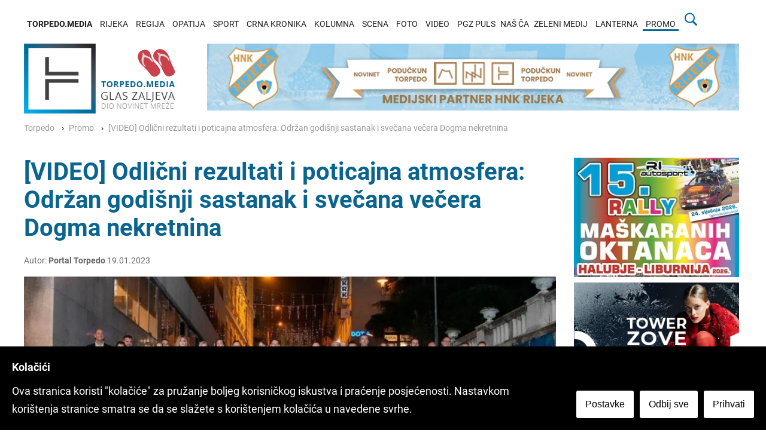

--- FILE ---
content_type: text/html; charset=UTF-8
request_url: https://torpedo.media/promo/video-odlicni-rezultati-i-poticajna-atmosfera-odrzan-godisnji-sastanak-i-svecana-vecera-dogma-nekretnina
body_size: 11748
content:
 <!doctype html>
<html lang="hr-HR">
<head>
<meta charset="UTF-8">
<meta name="viewport" content="width=device-width, initial-scale=1">
<meta name="robots" content="max-image-preview:large">
<link rel="profile" href="http://gmpg.org/xfn/11">
<title>[VIDEO] Odlični rezultati i poticajna atmosfera: Održan godišnji sastanak i svečana večera Dogma nekretnina</title>
<link rel='dns-prefetch' href='//fonts.googleapis.com' />
<link rel="preconnect" href="https://cdn.torpedo.media" crossorigin>
<link rel="dns-prefetch" href="https://cdn.torpedo.media">
<link rel="shortcut icon" href="/favicon.ico" type="image/x-icon">
<link rel="icon" href="/favicon.ico" type="image/x-icon">
<link rel="alternate" type="application/xml"  title="RSS"  href="/xfeed" />
 <meta name="twitter:card" content="summary_large_image"><meta name="twitter:site" content="@torpedo_media"><meta name="twitter:title" content="[VIDEO] Odlični rezultati i poticajna atmosfera: Održan godišnji sastanak i svečana večera Dogma nekretnina"><meta name="twitter:image" content="https://torpedo.media/photos/dogma_nekretnine_godisnji_sastanak-91047_w800.jpg"><meta name="twitter:description" content="Branko Papeš i Ivan Ljubičić ne kriju kako je 2022. godina bila izazovna te pokazala koliko je bitan fleksibilan poduzetnički duh."><meta property="og:title" content="[VIDEO] Odlični rezultati i poticajna atmosfera: Održan godi&scaron;nji sastanak i svečana večera Dogma nekretnina" /><meta property="og:type" content="article" /> <meta property="og:image" content="https://cdn.torpedo.media/dogma_nekretnine_godisnji_sastanak-91047_w800.jpg" /> <meta  name="description" content="Branko Pape&scaron; i Ivan Ljubičić ne kriju kako je 2022. godina bila izazovna te pokazala koliko je bitan fleksibilan poduzetnički duh."> <meta  name="og:description" content="Branko Pape&scaron; i Ivan Ljubičić ne kriju kako je 2022. godina bila izazovna te pokazala koliko je bitan fleksibilan poduzetnički duh."> <script type="application/ld+json">
    {
      "@context": "https://schema.org",
      "@type": "NewsArticle",
      "headline": "[VIDEO] Odlični rezultati i poticajna atmosfera: Održan godišnji sastanak i svečana večera Dogma nekretnina",
      "image": ["https://torpedo.media/photos/dogma_nekretnine_godisnji_sastanak-91047_w800.jpg","https://torpedo.media/photos/dogma_nekretnine_godisnji_sastanak3_agenti_godine_w800.jpg","https://torpedo.media/photos/dogma_nekretnine_godisnji_sastanak3_labin_w800.jpg","https://torpedo.media/photos/dogma_nekretnine_godisnji_sastanak5_w800.jpg","https://torpedo.media/photos/dogma_nekretnine_godisnji_sastanak6_w800.jpg" ],
      "datePublished": "2023-01-19T09:50:00+01:00",
      "dateModified": "2023-01-19T09:50:00+01:00",
      "publisher":
          [{"@type":"Organization",
          "name":"Torpedo.media",
          "logo":[{"@type":"ImageObject","url":"https://torpedo.media/static/img/torpedo-media.png"}]}],
      "author": [{
          "@type": "Person",
          "name": "Portal Torpedo"
        }]
    }
    </script><link rel="stylesheet" href="https://torpedo.media/_redizajn/assets/css/swiper.min.css">
<link rel="stylesheet" href="https://torpedo.media/static/css/style.css">
<link rel="stylesheet" href="https://torpedo.media/static/css/public.css">
<link rel='stylesheet' id='metaslider-flex-slider-css'  href='https://torpedo.media/_redizajn/assets/css/flexslider.css?ver=3.19.0' type='text/css' media='all' property='stylesheet' />
<link rel="stylesheet" href="https://novinet.hr/assets/liteyt/lite-yt-embed.css">
<link href="https://cdn.jsdelivr.net/npm/nanogallery2@3/dist/css/nanogallery2.min.css" rel="stylesheet" type="text/css">
<link rel="alternate" type="application/atom+xml" href="https://torpedo.media/xfeed/promo">
<script type='text/javascript' id='wp-embed-js'>
class LiteYTEmbed extends HTMLElement {
    connectedCallback() {
        this.videoId = this.getAttribute('videoid');
        let playBtnEl = this.querySelector('.lty-playbtn');
        this.playLabel = (playBtnEl && playBtnEl.textContent.trim()) || this.getAttribute('playlabel') || 'Play';
        if (!this.style.backgroundImage) {
          this.posterUrl = `https://i.ytimg.com/vi/${this.videoId}/maxresdefault.jpg`;
          LiteYTEmbed.addPrefetch('preload', this.posterUrl, 'image');
          this.style.backgroundImage = `url("${this.posterUrl}")`;
        }
        if (!playBtnEl) {
            playBtnEl = document.createElement('button');
            playBtnEl.type = 'button';
            playBtnEl.classList.add('lty-playbtn');
            this.append(playBtnEl);
        }
        if (!playBtnEl.textContent) {
            const playBtnLabelEl = document.createElement('span');
            playBtnLabelEl.className = 'lyt-visually-hidden';
            playBtnLabelEl.textContent = this.playLabel;
            playBtnEl.append(playBtnLabelEl);
        }
        this.addEventListener('pointerover', LiteYTEmbed.warmConnections, {once: true});
        this.addEventListener('click', e => this.addIframe());
    }
    static addPrefetch(kind, url, as) {
        const linkEl = document.createElement('link');
        linkEl.rel = kind;
        linkEl.href = url;
        if (as) {
            linkEl.as = as;
        }
        document.head.append(linkEl);
    }
    static warmConnections() {
        if (LiteYTEmbed.preconnected) return;
        LiteYTEmbed.addPrefetch('preconnect', 'https://www.youtube-nocookie.com');
        LiteYTEmbed.addPrefetch('preconnect', 'https://www.google.com');
        LiteYTEmbed.addPrefetch('preconnect', 'https://googleads.g.doubleclick.net');
        LiteYTEmbed.addPrefetch('preconnect', 'https://static.doubleclick.net');
        LiteYTEmbed.preconnected = true;
    }

    addIframe() {
        const params = new URLSearchParams(this.getAttribute('params') || []);
        params.append('autoplay', '1');
        const iframeEl = document.createElement('iframe');
        iframeEl.width = 560;
        iframeEl.height = 315;
        iframeEl.title = this.playLabel;
        iframeEl.allow = 'accelerometer; autoplay; encrypted-media; gyroscope; picture-in-picture';
        iframeEl.allowFullscreen = true;
        iframeEl.src = `https://www.youtube-nocookie.com/embed/${encodeURIComponent(this.videoId)}?${params.toString()}`;
        this.append(iframeEl);
        this.classList.add('lyt-activated');
        this.querySelector('iframe').focus();
    }
}
customElements.define('lite-youtube', LiteYTEmbed);
</script>
<style type="text/css">
.site-title, .site-description {
	position: absolute;
	clip: rect(1px, 1px, 1px, 1px);
}
body.custom-background { 
background-position: center center; 
background-size: cover; 
background-repeat: no-repeat; 
background-attachment: fixed; 
}

.creative{
	position: fixed;
    height: 1080px;
    margin-top: 0px;
    overflow: visible;
}

.creative-left {
    right: 50%;
    margin-right: 640px;
}
.creative-right{
	left: 50%;
    margin-left: 640px;
}
#objavio{
	margin-top:50px
}
	
#main_content{
	margin-top:50px
}
.detaljiObjave{
	font-size:0.8em;
	color:#666;
}
#tag_content {
	line-height:30px;
    list-style: none;
    padding: 0;
	color:#007ca2;
	border-bottom: 1px solid #ebebeb;	
}
#tag_content > ul{
padding-left:0px;
	word-break: break-all;
}

#tag_content > ul >li {
    display: inline;
	margin-left:5px;
	font-size:0.8em
}

#tag_content > ul >li:first-child {
    margin-left: 0px;
}


#share_content {
	margin-top:50px;
    list-style: none;
    padding: 0;
}

img.d,img.D{
float: right;
padding: 0 0px 20px 20px;
width: 350px;
}
img.l,img.L{
float: left;
padding: 0 20px 20px 0;
width: 350px;

}



.top50{
	margin-top:50px
}

lite-youtube {
    height: auto;
	margin:0 auto 50px;
	/*max-width:560px;*/

}
	

.nGY2 .nGY2GThumbnailImage {
	border-color:#FFF!important;
}
.nanogallery_gallerytheme_dark_ngy2p .nGY2GThumbnail {
    border-radius: 0px;
    background: #444;
    border-color: #FFF!important;
}
.nanogallery_viewertheme_dark_my_nanogallery .nGY2Viewer {
    background: #183e58!important;
}
.nanogallery_gallerytheme_dark_ngy2p .nGY2TnImgBack {
    background: #FFF!important;
    background-image: none!important;
}
.feed-wrap {
    display: flex;
    flex-wrap: wrap;
}
.blog-post-wrap{
	width: 50%;
		max-width: 50%;
		flex: 1 0 50%;
}
	.p50{width:50%}
@media only screen and (max-width : 639px) {

	.blog-post-wrap{
		width: 50%;
		max-width: 50%;
		flex: 1 0 50%;
	}
}
@media only screen and (max-width : 360px) {

	.blog-post-wrap{
		max-width: 100%;
		width: 100%;
		flex: 1 0 100%;
	}
}
h4 {
   font-size: 0.9em;
    font-weight: 600;
}
.blog-post-content{
	padding-top:0px;
}
.blog-post-wrap{
	min-height:295px;
}
	p a{color:#098ec7; font-weight:700}
.jumbo{margin-bottom:5px}

.cookieConsentToggle{width:40px;height:40px;position:fixed;will-change:transform;padding:9px;border:0;box-shadow:0 0 10px rgba(0,0,0,.3);background:#fff;border-radius:50%;bottom:20px;right:20px;transition:.2s;opacity:1;z-index:99980}.cookieConsentToggle:hover,.cookieConsentWrapper{background:#000;color:#fff}.cookieConsentToggle *{fill:currentColor}.cookieConsentWrapper{z-index:99990;position:fixed;left:0;right:0;bottom:0;padding:20px;transition:.2s}.cookieConsent{margin:0 auto;display:flex;justify-content:space-between}.cookieConsent__Content{margin-right:40px}.cookieConsent__Title{margin:0;font-weight:700}.cookieConsent__Description{margin:10px 0 0}.cookieConsent__Description a{color:#fff;text-decoration:underline}.cookieConsent__Description a:hover{text-decoration:none}.cookieConsent__Right{display:flex;align-items:flex-end}.cookieConsentOperations{position:fixed;top:0;right:0;bottom:0;left:0;background:rgba(0,0,0,.8);display:flex;transition:.3s;will-change:transform;z-index:99999}.cookieConsentOperations .cookieConsentOperations__List{transform:scale(1)}.cookieConsentOperations__List{background:#fff;color:#000;max-width:500px;padding:40px;margin:auto;overflow-y:auto;box-sizing:border-box;max-height:100vh;transition:transform .2s;will-change:transform;transform:scale(.95)}.cookieConsentOperations__Item{display:block;padding-left:60px;margin-bottom:20px}.cookieConsentOperations__Item.disabled{color:#999}.cookieConsentOperations__Item.disabled label::after{opacity:.3}.cookieConsentOperations__Item input{display:none}.cookieConsentOperations__Item label{align-items:center;font-size:22px;font-weight:700;display:block;position:relative}.cookieConsentOperations__Item label::before{content:"";display:block;left:-60px;background:#dedede;height:20px;border-radius:20px;width:40px;position:absolute;top:50%;transform:translateY(-50%)}.cookieConsentOperations__Item label::after{content:"";display:block;width:16px;height:16px;border-radius:50%;background:#000;position:absolute;top:50%;transform:translateY(-50%);left:-58px;transition:.2s}.cookieConsentOperations__Item input:checked+label::after{transform:translate(20px,-50%)}.cookieConsent__Button{padding:15px 15px;display:block;background:#fff;color:#000;white-space:nowrap;border:0;font-size:16px;margin-left:10px;cursor:pointer;transition:.2s}.cookieConsent__Button--Close{background:#000;color:#fff;margin:40px 0 0 60px;padding:15px 60px}.cookieConsent__Button:hover{opacity:.6}@media only screen and (max-width:900px){.cookieConsent{display:block}.cookieConsent__Right{margin-top:20px}.cookieConsent__Button{margin:0 10px 10px 0}.cookieConsent__Button--Close{margin:40px 0 0}}
p.paginacija a {
    padding: 5px;
}
</style>
<!--
<script type='text/javascript' src='https://novinet.hr/a/assets/js/swiper.min.js?ver=4.1.0'></script>
<script type='text/javascript' src='https://novinet.hr/a/assets/js/scripts.js?ver=1.0.0'></script>


<script type='text/javascript' src='https://torpedo.media/_redizajn/assets/js/jquery.js?ver=1.12.4-wp'></script>
<script type='text/javascript' src='https://torpedo.media/_redizajn/assets/js/swiper.min.js?ver=4.1.0'></script>
<script type='text/javascript' src='https://torpedo.media/_redizajn/assets/js/scripts.js?ver=1.0.0'></script>

<script type='text/javascript' src='https://torpedo.media/static/js/jquery.js'></script>
<script type='text/javascript' src='https://novinet.hr/a/assets/js/swiper.min.js?ver=4.1.0'></script>
<script type='text/javascript' src='https://torpedo.media/static/js/scripts.js?ver=1.0.0'></script>
-->
<body class="home blog custom-background">
		
		<div id="page" class="site-wrapper">
						<div class="togglesearch">
							<form action="https://torpedo.media/t" method="POST">
							<input type="text" name="pojam" placeholder=""/>
							<input type="submit" value="Pronađi"/>
							</form>
						</div>	<header id="masthead" class="header">
	   <div class="header-inner">
		  <div class="container">
			 <nav class="navigation">
				<div class="menu-menu-1-container">
				   <ul id="primary-menu" class="menu">
					  <li class="menu-item menu-item-type-custom">
						 <a href="https://torpedo.media/" aria-current="page"><b>TORPEDO.MEDIA</b></a>
					  </li>
					  
					  <li class="menu-item "><a href="https://torpedo.media/novosti-rijeka">RIJEKA</a></li>
					  <li class="menu-item "><a href="https://torpedo.media/novosti-regija">REGIJA</a></li>
					  <li class="menu-item "><a href="https://torpedo.media/opatija">OPATIJA</a></li>

					  <li class="menu-item "><a href="https://torpedo.media/sport">SPORT</a>
						 		<ul class="htmlCss-sub-menu sub-menu">
									<li class="submenu"><a href="https://torpedo.media/tag/HNK-rijeka">HNK RIJEKA</a></li>
								</ul>
						 </li>
						
					  <li class="menu-item "><a href="https://torpedo.media/crna-kronika">CRNA KRONIKA</a></li>
					  
					  <li class="menu-item "><a href="https://torpedo.media/kolumna">KOLUMNA</a></li>
					   <li class="menu-item "><a href="https://torpedo.media/scena">SCENA</a></li>
					  <li class="menu-item "><a href="https://torpedo.media/foto/galerija/0">FOTO</a></li>
					  <li class="menu-item "><a href="https://torpedo.media/video">VIDEO </a></li>
					  <li class="menu-item "><a href="https://torpedo.media/pgz-info">PGZ PULS</a></li>
						  <li class="menu-item " style='color:#202020'>NAŠ ČA
						 		<ul class="htmlCss-sub-menu sub-menu">
									<li class="submenu"><a href="https://kastav.poduckun.net/">KASTAV STARI GRAD</a></li>
									<li class="submenu"><a href="https://www.youtube.com/playlist?list=PLWeLg-vdhW2wdBgPk0iwRCBLmoPIXMThT">ČA BI REĆ</a></li>
										<li class="submenu"><a href="https://www.youtube.com/playlist?list=PLWeLg-vdhW2xvMVtWqe5KIHq5sveTtf0g">MULARIJA</a></li>
								</ul>
						 </li>
					  <li class="menu-item "><a href="https://torpedo.media/zeleni-medij">ZELENI MEDIJ</a></li>
						 <li class="menu-item "><a href="https://torpedo.media/lanterna">LANTERNA</a></li>
					  <li class="menu-item current-menu-item"><a href="https://torpedo.media/promo">PROMO </a></li>
					  <li class="menu-item searchbar">
<a href="#" id="mysearch"><svg xmlns="http://www.w3.org/2000/svg" x="0px" y="0px" width="25" height="25" viewBox="0 0 50 50" style=" fill:#006c9a;"><path d="M 21 3 C 11.601563 3 4 10.601563 4 20 C 4 29.398438 11.601563 37 21 37 C 24.355469 37 27.460938 36.015625 30.09375 34.34375 L 42.375 46.625 L 46.625 42.375 L 34.5 30.28125 C 36.679688 27.421875 38 23.878906 38 20 C 38 10.601563 30.398438 3 21 3 Z M 21 7 C 28.199219 7 34 12.800781 34 20 C 34 27.199219 28.199219 33 21 33 C 13.800781 33 8 27.199219 8 20 C 8 12.800781 13.800781 7 21 7 Z"></path></svg></a>
						
						</li>
				   </ul>
				</div>
			 </nav>
			 <a id="touch-menu" class="mobile-menu" href="#"><span></span></a>
		  </div>
	   </div>
	</header>
	<!--
	
	--><div class="main-page">
			<div class="top-ads-wrap">
				<div class="container">
					<div class="row">
					
						<div class="col-md-3">
							<div class="site-branding header-site-branding">
								<div class="logo-wrap">
									<a href="https://torpedo.media/" class="custom-logo-link" rel="home" aria-current="page"><img width="272" height="117" src="https://torpedo.media/static/img/torpedo-media.png" class="custom-logo" alt="" /></a>							</div>
															
															</div>
						</div>
							<div class="col-md-9">
							<div class="top-ads-block">
								<div id="media_image-3" class="widget_media_image top-ads-widget">
									<a href="https://torpedo.media/tag/HNK-rijeka"><img width="900" height="120" src="https://cdn.torpedo.media/ad/HNK_RIJEKA_955X120.jpg" class="image attachment-full size-full" alt="" loading="lazy" style="max-width: 100%; height: auto;"/></a>								</div>						</div>
								
						</div>
					</div>
				</div>
			</div>
			<div id="content" class="site-content">
			<div id="primary" class="content-area">
				<main id="main" class="site-main">
					<div class="page-content">
						<div class="container">
							<div class="row">
							<div class="col-md-12">
									<ul class="breadcrumb">
										  <li><a href="https://torpedo.media">Torpedo</a></li>
										  <li><a href="https://torpedo.media/promo">Promo</a></li>
										  <li>[VIDEO] Odlični rezultati i poticajna atmosfera: Održan godišnji sastanak i svečana večera Dogma nekretnina</li>
										</ul>
							</div> <div class="col-md-9">
								 <article>
									<h1 class="pageHeading">[VIDEO] Odlični rezultati i poticajna atmosfera: Održan godišnji sastanak i svečana večera Dogma nekretnina</h1><div class="detaljiObjave">
										<p>Autor: <b>Portal Torpedo</b> 19.01.2023</p></div><div class="okvirslike"><img src="https://torpedo.media/photos/dogma_nekretnine_godisnji_sastanak-91047_w800.jpg" data-ngsrc="https://torpedo.media/photos/dogma_nekretnine_godisnji_sastanak-91047_w800.jpg" class="" alt="dogma_nekretnine_godisnji_sastanak-91047 " style="width:100%" data-nanogallery2-lightbox><span style="font-size:0.8em!important;color:#333;background:#F5F5F5;padding:5px;display:block">FOTO: Ivor Mažar</span></div><p><i><b><p>Branko Papeš i Ivan Ljubičić ne kriju kako je 2022. godina bila izazovna te pokazala koliko je bitan fleksibilan poduzetnički duh.</p></b></i></p><p><p>Rijeka - Riječka agencija <b>Dogma nekretnine</b> već je tradicionalno godinu počela okupljanjem svih zaposlenika. Novi početak koji donosi siječanj idealno je vrijeme da se napravi rezime prošle godine, ali i s novim poletom i motivacijom uđe u novih 12 poglavlja i 365 stranica. <br></p></p><p><p>Hotel Bonavia Dogma timu i ove je godine poslužio kao idealan spoj poslovnog i zabavnog dijela, a Branko Papeš i Ivan Ljubičić ne kriju kako je 2022. godina bila izazovna te pokazala koliko je bitan fleksibilan poduzetnički duh. <br></p><p>„2022. godinu ne možemo usporediti ni s jednom poslovnom godinom do sada. Donijela je puno izazova i nepredvidljivih situacija kojima smo se prilagođivali u hodu. Nakon 2021. godine koja je bila godina stabilizacije tržišta očekivali smo mirnu godinu i stabilno poslovanje, a desilo se sve samo ne to što smo očekivali. Rat u Ukrajini, rekordna inflacija, nagovještaj ekonomske krize, pripreme za uvođenje eura, povećanje cijena su bili izazovi s kojima su se svi ljudi uključujući i poduzetnike trebali nositi. Sve navedeno je rezultiralo novim situacijama na tržištu i ključno je bilo donošenje odluka i brza reakcija na novonastale situacije kojih nije manjkalo.</p></p><p><p>Iza Dogme je najuspješnija poslovna godina u povijesti poslovanja. Ostvarili smo rekordnu realizaciju i financijski obujam realiziranih kupoprodaja nekretnina. Tokom prošle godine proširili smo poslovanje na Dalmaciju tj. Zadar, Šibenik, Split i Dubrovnik, pojačali svoju prisustvo u Zagrebu, Istri i Varaždinu. Uveli smo novi sustav edukacije djelatnika. Uglavnom puno smo radili i ulagali te se nadamo da će se navedeno kapitalizirati u godinama pred nama.“</p></p><div class="okvirslike"><img src="https://torpedo.media/photos/dogma_nekretnine_godisnji_sastanak3_agenti_godine_w800.jpg" data-ngsrc="https://torpedo.media/photos/dogma_nekretnine_godisnji_sastanak3_agenti_godine_w800.jpg" class="" alt="dogma_nekretnine_godisnji_sastanak3_agenti_godine " style="width:100%" data-nanogallery2-lightbox><span style="font-size:0.8em!important;color:#333;background:#F5F5F5;padding:5px;display:block">FOTO: Ivor Mažar</span></div><p><p><b>NAJBOLJI AGENTI I NAJBOLJA POSLOVNICA </b><br></p></p><p><p>Puno rada, ulaganja, truda i strpljenja recept su za uspjeh, vjerujemo kako će se sve navedeno kapitalizirati u godinama koje dolaze. 2022-u godinu pamtit će i agenti koji su ostvarili najbolje rezultate, a na službenom su Dogma događanju primili i vrijedne nagrade. <br>Najuspješnije rezultate po kriteriju ostvarenih prihoda imali su Lorena Kogej i Dean Žunić. Najuspješniji po kriteriju broja prodanih nekretnina su Jagoda Šamanić i Nenad Jurković. Priznanje najvrijednog agenta ponijela je Jagoda Šamanić. Najuspješniji novi agent agencije Dogma nekretnine je Dario Oriović. <br>Najuspješnija poslovnica agencije je Dogma Labin. Djelatnicama je uručeno Smart vozilo kao nagrada za iznimne rezultate i dodatni poticaj!</p></p><div style="margin-bottom:20px;border:1px solid #CCC"><h4 style="font-weight: 700;text-align:center">VIDEO</h4><lite-youtube videoid="KAkJN1YK5ZA" playlabel="Novinet.tv" style="background-image: url(&quot;https://i.ytimg.com/vi/KAkJN1YK5ZA/maxresdefault.jpg&quot;);"><button type="button" class="lty-playbtn"><span class="lyt-visually-hidden">Novinet.tv</span></button></lite-youtube></div><div class="okvirslike"><img src="https://torpedo.media/photos/dogma_nekretnine_godisnji_sastanak3_labin_w800.jpg" data-ngsrc="https://torpedo.media/photos/dogma_nekretnine_godisnji_sastanak3_labin_w800.jpg" class="" alt="dogma_nekretnine_godisnji_sastanak3_labin " style="width:100%" data-nanogallery2-lightbox><span style="font-size:0.8em!important;color:#333;background:#F5F5F5;padding:5px;display:block">FOTO: Ivor Mažar</span></div><div class="okvirslike"><img src="https://torpedo.media/photos/dogma_nekretnine_godisnji_sastanak5_w800.jpg" data-ngsrc="https://torpedo.media/photos/dogma_nekretnine_godisnji_sastanak5_w800.jpg" class="" alt="dogma_nekretnine_godisnji_sastanak5 " style="width:100%" data-nanogallery2-lightbox><span style="font-size:0.8em!important;color:#333;background:#F5F5F5;padding:5px;display:block">FOTO: Ivor Mažar</span></div><div class="okvirslike"><img src="https://torpedo.media/photos/dogma_nekretnine_godisnji_sastanak6_w800.jpg" data-ngsrc="https://torpedo.media/photos/dogma_nekretnine_godisnji_sastanak6_w800.jpg" class="" alt="dogma_nekretnine_godisnji_sastanak6 " style="width:100%" data-nanogallery2-lightbox><span style="font-size:0.8em!important;color:#333;background:#F5F5F5;padding:5px;display:block">FOTO: Ivor Mažar</span></div><p><p>Tekst: Marija Mažar</p></p>									 
	
									 <div class="blog-post-details">
										 <div class="pocket">
														<a href="https://getpocket.com/edit?url=https://torpedo.media/promo/video-odlicni-rezultati-i-poticajna-atmosfera-odrzan-godisnji-sastanak-i-svecana-vecera-dogma-nekretnina&title=[VIDEO] Odlični rezultati i poticajna atmosfera: Održan godi&scaron;nji sastanak i svečana večera Dogma nekretnina"><img src="https://torpedo.media/static/img/pocket_icon.png" alt="pocket icon"></a>
													</div>
													<div class="social" style="text-align: left;">
													<span class="socialshare"><a href="https://www.facebook.com/sharer/sharer.php?u=https://torpedo.media/promo/video-odlicni-rezultati-i-poticajna-atmosfera-odrzan-godisnji-sastanak-i-svecana-vecera-dogma-nekretnina"><img src="https://torpedo.media/static/img/facebook-icon.png" alt="facebook icon"></a></span>
<span class="socialshare"><a href="https://twitter.com/intent/tweet?url=https://torpedo.media/promo/video-odlicni-rezultati-i-poticajna-atmosfera-odrzan-godisnji-sastanak-i-svecana-vecera-dogma-nekretnina&via=torpedo_media&text=[VIDEO] Odlični rezultati i poticajna atmosfera: Održan godi&scaron;nji sastanak i svečana večera Dogma nekretnina&size=large&hashtags=glasZaljeva,dogmanekretnine,godi&scaron;njisastanka,svečanavečera,hotelbonavia,BrankoPape&scaron;,IvanLjubičić"><img src="https://torpedo.media/static/img/twitter-icon.png" alt="twitter icon"></a></span>
<span class="socialshare"><a href="https://www.linkedin.com/shareArticle?mini=true&url=https://torpedo.media/promo/video-odlicni-rezultati-i-poticajna-atmosfera-odrzan-godisnji-sastanak-i-svecana-vecera-dogma-nekretnina&title=[VIDEO] Odlični rezultati i poticajna atmosfera: Održan godi&scaron;nji sastanak i svečana večera Dogma nekretnina&source=Torpedo.media"><img src="https://torpedo.media/static/img/linkedin-icon.png" alt="linkedin icon"></a></span>
														<p>
														<a href="https://twitter.com/torpedo_media?ref_src=twsrc%5Etfw" class="twitter-follow-button" data-size="large" data-show-count="false">Follow @torpedo_media</a><script async src="https://platform.twitter.com/widgets.js" charset="utf-8"></script>
													</p>
													</div>
										 	
												</div>
			
			
			
									
								<div id="tag_content" class="">
				<ul>
				<li><b>#</b><a href="../tag/dogma-nekretnine">dogmanekretnine</a></li><li><b>#</b><a href="../tag/godišnji-sastanka">godišnjisastanka</a></li><li><b>#</b><a href="../tag/svečana-večera">svečanavečera</a></li><li><b>#</b><a href="../tag/hotel-bonavia">hotelbonavia</a></li><li><b>#</b><a href="../tag/Branko-Papeš">BrankoPapeš</a></li><li><b>#</b><a href="../tag/Ivan-Ljubičić">IvanLjubičić</a></li>				</ul>
			</div>
				
			</article>
			
			<div class="row feed-wrap top50">
						<div id="midasWidget__10828"></div>
<script async src="https://cdn2.midas-network.com/Scripts/midasWidget-20-1302-10828.js"></script>
			</div>
				
				<h5 style="margin-left:15px">
					Više sa portala torpedo.media ...
				</h5>
							<div class="row feed-wrap top50">				
																				
										
											<article class="blog-post-wrap feed-item">
											<div class="blog-post-inner">
												<div class="blog-post-image">
																	<a href="https://torpedo.media/promo/promo-u-jeku-trumpovih-prijetnji-iranu-zlato-srusilo-novi-povijesni-rekord-od-4600-dolara-za-uncu" title="[PROMO] U jeku Trumpovih prijetnji Iranu zlato srušilo novi povijesni rekord od 4.600 dolara za uncu">
																		<img src="https://cdn.torpedo.media/Pohrana_zlata_u_trezorima_Auro_Domus_grupe-82317_w800.jpg" class="attachment-blog-post size-blog-post" alt="" loading="lazy" width="420" height="236"/>										<!--	<span class="video-label"></span> -->
																			</a>
																<div class="categories-wrap">
																</div>
												</div>
												<div class="blog-post-content">
													<h4>
														<a href="https://torpedo.media/promo/promo-u-jeku-trumpovih-prijetnji-iranu-zlato-srusilo-novi-povijesni-rekord-od-4600-dolara-za-uncu" title="[PROMO] U jeku Trumpovih prijetnji Iranu zlato srušilo novi povijesni rekord od 4.600 dolara za uncu">[PROMO] U jeku Trumpovih prijetnji Iranu zlato srušilo&#8230;</a>
													</h4>
												</div>
												
											</div>
										</article>
										
										
																				
										
											<article class="blog-post-wrap feed-item">
											<div class="blog-post-inner">
												<div class="blog-post-image">
																	<a href="https://torpedo.media/promo/zimska-snizenja-u-tower-centru-rijeka" title="Zimska sniženja u Tower Centru Rijeka">
																		<img src="https://cdn.torpedo.media/trc_banner_w800.jpg" class="attachment-blog-post size-blog-post" alt="" loading="lazy" width="420" height="236"/>										<!--	<span class="video-label"></span> -->
																			</a>
																<div class="categories-wrap">
																</div>
												</div>
												<div class="blog-post-content">
													<h4>
														<a href="https://torpedo.media/promo/zimska-snizenja-u-tower-centru-rijeka" title="Zimska sniženja u Tower Centru Rijeka">Zimska sniženja u Tower Centru Rijeka</a>
													</h4>
												</div>
												
											</div>
										</article>
										
										
																				
										
											<article class="blog-post-wrap feed-item">
											<div class="blog-post-inner">
												<div class="blog-post-image">
																	<a href="https://torpedo.media/promo/bozicno-darivanje-u-srcu-rijeke-pizza-s-poklonom" title="Božićno darivanje u srcu Rijeke: Pizza s poklonom!">
																		<img src="https://cdn.torpedo.media/furuna_darivanje_promo_-37698_w800.jpg" class="attachment-blog-post size-blog-post" alt="" loading="lazy" width="420" height="236"/>										<!--	<span class="video-label"></span> -->
																			</a>
																<div class="categories-wrap">
																</div>
												</div>
												<div class="blog-post-content">
													<h4>
														<a href="https://torpedo.media/promo/bozicno-darivanje-u-srcu-rijeke-pizza-s-poklonom" title="Božićno darivanje u srcu Rijeke: Pizza s poklonom!">Božićno darivanje u srcu Rijeke: Pizza s poklonom!</a>
													</h4>
												</div>
												
											</div>
										</article>
										
										
																				
										
											<article class="blog-post-wrap feed-item">
											<div class="blog-post-inner">
												<div class="blog-post-image">
																	<a href="https://torpedo.media/promo/tower-center-rijeka-i-ovaj-vikend-donosi-blagdansku-caroliju-za-cijelu-obitelj" title="Tower Center Rijeka i ovaj vikend donosi blagdansku čaroliju za cijelu obitelj">
																		<img src="https://cdn.torpedo.media/tower_advent__w800.jpg" class="attachment-blog-post size-blog-post" alt="" loading="lazy" width="420" height="236"/>										<!--	<span class="video-label"></span> -->
																			</a>
																<div class="categories-wrap">
																</div>
												</div>
												<div class="blog-post-content">
													<h4>
														<a href="https://torpedo.media/promo/tower-center-rijeka-i-ovaj-vikend-donosi-blagdansku-caroliju-za-cijelu-obitelj" title="Tower Center Rijeka i ovaj vikend donosi blagdansku čaroliju za cijelu obitelj">Tower Center Rijeka i ovaj vikend donosi blagdansku&#8230;</a>
													</h4>
												</div>
												
											</div>
										</article>
										
										
																				
										
											<article class="blog-post-wrap feed-item">
											<div class="blog-post-inner">
												<div class="blog-post-image">
																	<a href="https://torpedo.media/promo/nastavlja-se-adventski-program-za-malisane-u-toweru" title="Nastavlja se adventski program za mališane u Toweru">
																		<img src="https://cdn.torpedo.media/WEB_CLANAK_850X478-TJEDAN3_w800.jpg" class="attachment-blog-post size-blog-post" alt="" loading="lazy" width="420" height="236"/>										<!--	<span class="video-label"></span> -->
																			</a>
																<div class="categories-wrap">
																</div>
												</div>
												<div class="blog-post-content">
													<h4>
														<a href="https://torpedo.media/promo/nastavlja-se-adventski-program-za-malisane-u-toweru" title="Nastavlja se adventski program za mališane u Toweru">Nastavlja se adventski program za mališane u Toweru</a>
													</h4>
												</div>
												
											</div>
										</article>
										
										
																				
										
											<article class="blog-post-wrap feed-item">
											<div class="blog-post-inner">
												<div class="blog-post-image">
																	<a href="https://torpedo.media/promo/nastavak-towerovog-adventskog-programa-za-najmladje-otkrijte-sto-slijedi-ovaj-cetvrtak-subotu-i-nedjelju" title="Nastavak Towerovog adventskog programa za najmlađe: Otkrijte što slijedi ovaj četvrtak, subotu i nedjelju">
																		<img src="https://cdn.torpedo.media/tower_center_rijeka_-13542_w800.jpg" class="attachment-blog-post size-blog-post" alt="" loading="lazy" width="420" height="236"/>										<!--	<span class="video-label"></span> -->
																			</a>
																<div class="categories-wrap">
																</div>
												</div>
												<div class="blog-post-content">
													<h4>
														<a href="https://torpedo.media/promo/nastavak-towerovog-adventskog-programa-za-najmladje-otkrijte-sto-slijedi-ovaj-cetvrtak-subotu-i-nedjelju" title="Nastavak Towerovog adventskog programa za najmlađe: Otkrijte što slijedi ovaj četvrtak, subotu i nedjelju">Nastavak Towerovog adventskog programa za najmlađe: Otkrijte što&#8230;</a>
													</h4>
												</div>
												
											</div>
										</article>
										
										
																				
										
											<article class="blog-post-wrap feed-item">
											<div class="blog-post-inner">
												<div class="blog-post-image">
																	<a href="https://torpedo.media/promo/ovaj-vikend-u-toweru-posjet-sv-nikole-i-program-za-najmladje" title="Ovaj vikend u Toweru: Posjet Sv. Nikole i program za najmlađe">
																		<img src="https://cdn.torpedo.media/tower_web_clanak_w800.jpg" class="attachment-blog-post size-blog-post" alt="" loading="lazy" width="420" height="236"/>										<!--	<span class="video-label"></span> -->
																			</a>
																<div class="categories-wrap">
																</div>
												</div>
												<div class="blog-post-content">
													<h4>
														<a href="https://torpedo.media/promo/ovaj-vikend-u-toweru-posjet-sv-nikole-i-program-za-najmladje" title="Ovaj vikend u Toweru: Posjet Sv. Nikole i program za najmlađe">Ovaj vikend u Toweru: Posjet Sv. Nikole i&#8230;</a>
													</h4>
												</div>
												
											</div>
										</article>
										
										
																				
										
											<article class="blog-post-wrap feed-item">
											<div class="blog-post-inner">
												<div class="blog-post-image">
																	<a href="https://torpedo.media/promo/ovaj-vikend-u-toweru-posjet-sv-nikole-i-program-za-najmladje" title="Ovaj vikend u Toweru: Posjet Sv. Nikole i program za najmlađe">
																		<img src="https://cdn.torpedo.media/tower_web_clanak_w800.jpg" class="attachment-blog-post size-blog-post" alt="" loading="lazy" width="420" height="236"/>										<!--	<span class="video-label"></span> -->
																			</a>
																<div class="categories-wrap">
																</div>
												</div>
												<div class="blog-post-content">
													<h4>
														<a href="https://torpedo.media/promo/ovaj-vikend-u-toweru-posjet-sv-nikole-i-program-za-najmladje" title="Ovaj vikend u Toweru: Posjet Sv. Nikole i program za najmlađe">Ovaj vikend u Toweru: Posjet Sv. Nikole i&#8230;</a>
													</h4>
												</div>
												
											</div>
										</article>
										
										
																				
										
											<article class="blog-post-wrap feed-item">
											<div class="blog-post-inner">
												<div class="blog-post-image">
																	<a href="https://torpedo.media/promo/tower-predstavlja-bogat-i-caroban-adventski-program" title="Tower predstavlja bogat i čaroban adventski program">
																		<img src="https://cdn.torpedo.media/tower_advent__w800.jpg" class="attachment-blog-post size-blog-post" alt="" loading="lazy" width="420" height="236"/>										<!--	<span class="video-label"></span> -->
																			</a>
																<div class="categories-wrap">
																</div>
												</div>
												<div class="blog-post-content">
													<h4>
														<a href="https://torpedo.media/promo/tower-predstavlja-bogat-i-caroban-adventski-program" title="Tower predstavlja bogat i čaroban adventski program">Tower predstavlja bogat i čaroban adventski program</a>
													</h4>
												</div>
												
											</div>
										</article>
										
										
																				
										
											<article class="blog-post-wrap feed-item">
											<div class="blog-post-inner">
												<div class="blog-post-image">
																	<a href="https://torpedo.media/promo/black-friday-vikend-u-tower-centru-rijeka" title="Black Friday vikend u Tower Centru Rijeka">
																		<img src="https://cdn.torpedo.media/black_friday_tower__w800.jpg" class="attachment-blog-post size-blog-post" alt="" loading="lazy" width="420" height="236"/>										<!--	<span class="video-label"></span> -->
																			</a>
																<div class="categories-wrap">
																</div>
												</div>
												<div class="blog-post-content">
													<h4>
														<a href="https://torpedo.media/promo/black-friday-vikend-u-tower-centru-rijeka" title="Black Friday vikend u Tower Centru Rijeka">Black Friday vikend u Tower Centru Rijeka</a>
													</h4>
												</div>
												
											</div>
										</article>
										
										
																				
										
											<article class="blog-post-wrap feed-item">
											<div class="blog-post-inner">
												<div class="blog-post-image">
																	<a href="https://torpedo.media/promo/tower-vas-zove-na-19-rodjendan" title="Tower vas zove na 19. rođendan!">
																		<img src="https://cdn.torpedo.media/tcr19_rodendan__w800.jpg" class="attachment-blog-post size-blog-post" alt="" loading="lazy" width="420" height="236"/>										<!--	<span class="video-label"></span> -->
																			</a>
																<div class="categories-wrap">
																</div>
												</div>
												<div class="blog-post-content">
													<h4>
														<a href="https://torpedo.media/promo/tower-vas-zove-na-19-rodjendan" title="Tower vas zove na 19. rođendan!">Tower vas zove na 19. rođendan!</a>
													</h4>
												</div>
												
											</div>
										</article>
										
										
																				
										
											<article class="blog-post-wrap feed-item">
											<div class="blog-post-inner">
												<div class="blog-post-image">
																	<a href="https://torpedo.media/promo/kako-do-najpovoljnijeg-kredita-dogma-kapital-i-dogma-ulaganje-otvaraju-vrata-savjetima-i-rjesenjima" title="Kako do najpovoljnijeg kredita? Dogma Kapital i Dogma Ulaganje otvaraju vrata savjetima i rješenjima">
																		<img src="https://cdn.torpedo.media/dogma_kapital_w800.jpg" class="attachment-blog-post size-blog-post" alt="" loading="lazy" width="420" height="236"/>										<!--	<span class="video-label"></span> -->
																			</a>
																<div class="categories-wrap">
																</div>
												</div>
												<div class="blog-post-content">
													<h4>
														<a href="https://torpedo.media/promo/kako-do-najpovoljnijeg-kredita-dogma-kapital-i-dogma-ulaganje-otvaraju-vrata-savjetima-i-rjesenjima" title="Kako do najpovoljnijeg kredita? Dogma Kapital i Dogma Ulaganje otvaraju vrata savjetima i rješenjima">Kako do najpovoljnijeg kredita? Dogma Kapital i Dogma&#8230;</a>
													</h4>
												</div>
												
											</div>
										</article>
										
										
																				
									

										
										
			</div>
			</div>
									 	<div class="col-md-3">
									<aside id="sidebar-right" class="sidebar-wrap">
										<div class="sidebar-widget">
											<div id="media_image-4" class="widget_media_image sidebar-widget">
												<a href="https://poduckun.net/nas-kraj/15rally-maskaranih-oktanaca-halubjeliburnija-2026--proglas-puknutim-oktancima-i-svima-koji-ce-to-tek-postati"><img src="https://cdn.torpedo.media/ad/15Rallymaskarani2026.jpg" class="image attachment-full size-full" alt="" loading="lazy" style="max-width: 100%; height: auto;"></a><a href="https://tower-center-rijeka.hr/novost/5786-zimska-snizenja-u-toweru?utm_source=torpedo&utm_medium=PR&utm_campaign=zimska_snizenja_25_26"><img src="https://cdn.torpedo.media/ad/towerzimskosnizenje2025.png" class="image attachment-full size-full" alt="" loading="lazy" style="max-width: 100%; height: auto;"></a><a href="https://bolnica-nemec.hr/usluge/radiologija/magnetska-rezonanca-3-tesla-2/?utm_source=referral&utm_medium=novinet&utm_campaign=radiologija"><img src="https://cdn.torpedo.media/ad/nemec122025.png" class="image attachment-full size-full" alt="" loading="lazy" style="max-width: 100%; height: auto;"></a><a href="https://four-nekretnine.hr"><img src="https://cdn.torpedo.media/ad/banner4jpg.jpg" class="image attachment-full size-full" alt="" loading="lazy" style="max-width: 100%; height: auto;"></a><a href="https://poduckun.net/novosti/krece-klizaliste-u-opatiji--spektakularno-i-drugacije-nego-ikad-dosad"><img src="https://cdn.torpedo.media/ad/KlizalisteOpatija.jpg" class="image attachment-full size-full" alt="" loading="lazy" style="max-width: 100%; height: auto;"></a><a href="https://aurodomus.hr/auro-domus-aplikacija/?utm_source=torpedo.media.hr&utm_medium=banner&utm_campaign=mobilna_aplikacija&utm_content=300x250"><img src="https://cdn.torpedo.media/ad/aurodomus2025.jpg" class="image attachment-full size-full" alt="" loading="lazy" style="max-width: 100%; height: auto;"></a><a href="https://www.kdvik-rijeka.hr/"><img src="https://cdn.torpedo.media/ad/vik_banner_novi_2024.png" class="image attachment-full size-full" alt="" loading="lazy" style="max-width: 100%; height: auto;"></a><a href="https://www.facebook.com/restaurantstancijakovacici/"><img src="https://cdn.torpedo.media/ad/stancija_kovacici_mali.gif" class="image attachment-full size-full" alt="" loading="lazy" style="max-width: 100%; height: auto;"></a><a href="https://shop.naklada-val.hr/"><img src="https://cdn.torpedo.media/ad/knjizara_val_rijeka_2023.jpg" class="image attachment-full size-full" alt="" loading="lazy" style="max-width: 100%; height: auto;"></a><a href="http://www.radiokastav.com/"><img src="https://cdn.torpedo.media/ad/radio_kastav_banner.gif" class="image attachment-full size-full" alt="" loading="lazy" style="max-width: 100%; height: auto;"></a>

											</div>	
										</div>
									</aside>
								
								</div></div>
</div>					
</div>
</div>		
	<footer id="colophon" class="footer" itemscope itemtype="http://schema.org/WPFooter">
			<div class="footer-top">
				<div class="container">
					<div class="row">
							<div class="col-md-3">
								<img src="//cdn.torpedo.media/p/torpedo_white.png">
							</div>
							<div class="col-md-3">

											<div class="footer-widget-title">TORPEDO.MEDIA</div>		
											<div class="textwidget"><p>Regionalni news magazin za Rijeku i okolicu. Kvalitetne informacije, vrhunski autori, aktualne teme, izvještaji, fotogalerije i multimedijalni sadržaj - sve na jednom mjestu!</p>
											</div>


						</div>
							<div class="col-md-3">
							<div class="footer-widget-title">LINKOVI</div>		
											<div class="textwidget">
												<p><a style="color:white" href="https://torpedo.media/inf/impressum">Impressum</a></p>
												<p><a style="color:white" href="https://torpedo.media/inf/marketing">Marketing</a></p>
												<p><a style="color:white" href="https://torpedo.media/inf/uvjeti-koristenja">Uvjeti koristenja</a></p>
												<p><a style="color:white" href="https://torpedo.media/inf/politike-privatnosti">Politike privatnosti</a></p>
							</div>
						</div>
						
						<div class="col-md-3">
							<div class="footer-widget-title">ARHIVA TEKSTOVA</div>		
											<div class="textwidget">
												<p><a style="color:white" href="https://torpedo.media/arhiva">Svi tekstovi</a></p>
							</div>
						</div>
					

		</div>
				</div>
			</div>
			<div class="footer-bot">
				<div class="container">
					<div class="row">
						<div class="col-sm-6">
							<div class="footer-copyright">Torpedo.media</div>
						</div>
						<div class="col-sm-6">
							<div class="author-credits">
								<a href="#">More idea</a>
							</div>
						</div>
					</div>
				</div>
			</div>
		</footer><!-- #colophon -->
</div>	
<script type='text/javascript' src='https://torpedo.media/static/js/jquery.js'></script>
<script type='text/javascript' src='https://torpedo.media/static/js/swiper-bundle.min.js'></script>
		
<script type='text/javascript' src='https://novinet.hr/a/assets/js/wp-embed.min.js?ver=5.5.3' id='wp-embed-js'></script>
<script type='text/javascript' src='https://novinet.hr/a/assets/js/jquery.flexslider.min.js?ver=3.19.0' id='metaslider-flex-slider-js'></script>
<script type='text/javascript' src='https://torpedo.media/static/js/scripts.js?ver=1.0.0'></script>
<script type='text/javascript' src='https://torpedo.media/static/js/cookie.js'></script>
<script>
     const options = {

  cookieName: 'torpedo',
  cookieConfig: {
    domain: 'torpedo.media',
    path: '/'
  },

  heading: 'Kolačići',
  description: 'Ova stranica koristi "kolačiće" za pružanje boljeg korisničkog iskustva i praćenje posjećenosti. Nastavkom korištenja stranice smatra se da se slažete s korištenjem kolačića u navedene svrhe.',
  acceptLabel: 'Prihvati',
  rejectLabel: 'Odbij sve',
  settingsLabel: 'Postavke',
  closeLabel: 'Zatvori prozor',
  choices: {
      necessary: {
          label: "Nužni",
          description: "Nužni kolačići su apsolutno neophodni za pravilno funkcioniranje web stranice. Ova kategorija uključuje samo kolačiće koji osiguravaju osnovne funkcionalnosti i sigurnosne značajke web stranice. Ovi kolačići ne pohranjuju nikakve osobne podatke.",
          value: true
      },
      tracking: {
          label: "Funkcionalni",
          description: "Funkcionalni kolačići pomažu u izvršavanju određenih funkcija poput dijeljenja sadržaja web mjesta na platformama društvenih medija, prikupljanja povratnih informacija i ostalih značajki trećih strana.",
          value: true
      },
      analytics: {
          label: "Analitički",
          description: "Analitički kolačići koriste se za razumijevanje interakcije posjetitelja s web stranicom. Ovi kolačići pomažu u pružanju podataka o mjernim podacima o broju posjetitelja, stopi napuštanja početne stranice, izvoru prometa itd.",
          value: true
      },
      marketing: {
          label: "Marketinški",
          description: "Marketinški kolačići koriste se kako bi posjetiteljima pružili relevantne oglase i marketinške kampanje. Ovi kolačići prate posjetitelje na web mjestima i prikupljaju informacije za pružanje prilagođenih oglasa.",
          value: true
      }
  },

  showEditIcon: true,

  categories: {
    analytics: function() {
      //console.log('No analytics cookies specified')
	 		// document.cookie = "Analitički=1";
			//<!-- Google Tag Manager -->
					(function(w,d,s,l,i){w[l]=w[l]||[];w[l].push({'gtm.start':
		new Date().getTime(),event:'gtm.js'});var f=d.getElementsByTagName(s)[0],
		j=d.createElement(s),dl=l!='dataLayer'?'&l='+l:'';j.async=true;j.src=
		'https://www.googletagmanager.com/gtm.js?id='+i+dl;f.parentNode.insertBefore(j,f);
		})(window,document,'script','dataLayer','GTM-PRVM4KN');
	//<!-- End Google Tag Manager -->
    },
    tracking: function() {
      console.log('No tracking cookies specified')
	  document.cookie = "Funkcionalni=1"
    },
    marketing: function() {
      console.log('No marketing cookies specified')
	  document.cookie = "Marketinski=1"
    },
    necessary: function() {
      console.log('No necessary cookies specified')
    }
  }
}
GdprConsent.attachBanner(document.body, options)
    </script>
  <script>
$(document).ready(function() {

	$("#mysearch").click(function() {
			console.log('click');
	   $(".togglesearch").slideToggle();
	   $("input[type='text']").focus();
	 });	
});
   </script>   <script>
     var swiper = new Swiper(".NovinetSwiper", {
		 loop: true,
		 speed: 800,
			autoplay: false,
        pagination: {
          el: ".swiper-pagination",
          type: "progressbar",
        },
        navigation: {
          nextEl: ".swiper-button-next",
          prevEl: ".swiper-button-prev",
        },
      });
	  
	  var homeSlider = new Swiper('.home-slider', {
			loop: true,
			speed: 800,
			autoplay: {
				delay: 30000,
				disableOnInteraction: false,
			},
			navigation: {
				nextEl: '.slide-next',
				prevEl: '.slide-prev',
			},
		});
    </script>
	<script type='text/javascript' id='metaslider-flex-slider-js-after'>
var metaslider_147 = function($) {$('#metaslider_147').addClass('flexslider');
            $('#metaslider_147').flexslider({ 
                slideshowSpeed:3000,
                animation:"fade",
                controlNav:false,
                directionNav:true,
                pauseOnHover:true,
                direction:"horizontal",
                reverse:false,
                animationSpeed:600,
                prevText:"Previous",
                nextText:"Next",
                fadeFirstSlide:false,
                slideshow:true
            });
            $(document).trigger('metaslider/initialized', '#metaslider_147');
        };
        var timer_metaslider_147 = function() {
            var slider = !window.jQuery ? window.setTimeout(timer_metaslider_147, 100) : !jQuery.isReady ? window.setTimeout(timer_metaslider_147, 1) : metaslider_147(window.jQuery);
        };
        timer_metaslider_147();
</script>
<script type="text/javascript">

(function($){
$(document).ready(function(){
			
	$('#newsTicker').breakingNews({
		source: {
			type:'html',
			limit:20, 
			showingField:'title',
			linkEnabled: false,
			scrollSpeed:1,
			effect: 'slide-right',
			play: false,
			target:'_blank', 
			seperator: '<span class="bn-seperator" style="background-image:url(\'https://torpedo.media/_redizajn/assets/icons/torpedo.png\');"></span>',
			errorMsg: 'Json file not loaded. Please check the settings.'
		}
	});

});
})(jQuery)


</script>
 <script type="text/javascript" src="https://cdn.jsdelivr.net/npm/nanogallery2@3/dist/jquery.nanogallery2.min.js"></script>	
</body>
</html>